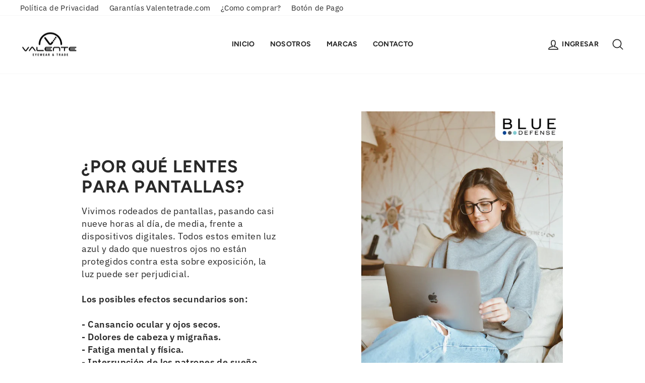

--- FILE ---
content_type: text/javascript
request_url: https://www.valentetrade.com/cdn/shop/t/12/assets/bss-file-configdata.js?v=12174429255529433201691509983
body_size: 3637
content:
var configDatas=[{mobile_show_badges:1,desktop_show_badges:1,mobile_show_labels:1,desktop_show_labels:1,label_id:64738,name:"Tuned",priority:0,img_url:"etiqueta_tuned.png",pages:"1,2,3,4,7",enable_allowed_countries:!1,locations:"",position:2,product_type:0,exclude_products:6,product:"7495576649893,7495576715429,7495576584357,7495576551589,7495575568549",variant:"",collection:"",collection_image:"",inventory:0,tags:"",excludeTags:"",enable_visibility_date:!1,from_date:null,to_date:null,enable_discount_range:0,discount_type:1,discount_from:null,discount_to:null,public_img_url:"https://cdn.shopify.com/s/files/1/0430/2730/0517/t/12/assets/etiqueta_tuned_png?v=1672929950",label_text:"Hello!",label_text_color:"#ffffff",label_text_font_size:12,label_text_background_color:"#ff7f50",label_text_no_image:1,label_text_in_stock:"In Stock",label_text_out_stock:"Sold out",label_text_unlimited_stock:"Unlimited Stock",label_shadow:0,label_shape:null,label_opacity:100,label_border_radius:0,label_text_style:0,label_shadow_color:"#808080",label_text_enable:0,label_text_font_family:null,related_product_tag:null,customer_tags:null,exclude_customer_tags:null,customer_type:"allcustomers",exclude_customers:"all_customer_tags",collection_image_type:0,label_on_image:"2",first_image_tags:null,label_type:1,badge_type:0,custom_selector:null,margin_top:0,margin_bottom:0,mobile_font_size_label:12,label_text_id:64738,emoji:null,emoji_position:null,transparent_background:null,custom_page:null,check_custom_page:"0",margin_left:0,instock:null,enable_price_range:0,price_range_from:null,price_range_to:null,enable_product_publish:0,product_publish_from:null,product_publish_to:null,enable_countdown_timer:0,option_format_countdown:0,countdown_time:null,option_end_countdown:null,start_day_countdown:null,public_url_s3:"https://shopify-production-product-labels.s3.us-east-2.amazonaws.com/public/static/base/images/customer/24270/etiqueta_tuned.png",enable_visibility_period:0,visibility_period:1,createdAt:"2022-11-29T16:22:11.000Z",customer_ids:null,exclude_customer_ids:null,exclude_product_ids:null,angle:0,toolTipText:"",mobile_width_label:30,mobile_height_label:30,mobile_fixed_percent_label:1,desktop_width_label:24,desktop_height_label:9,desktop_fixed_percent_label:1,mobile_position:2,mobile_default_config:1,desktop_label_unlimited_top:33,desktop_label_unlimited_left:33,desktop_label_unlimited_width:30,desktop_label_unlimited_height:30,mobile_label_unlimited_top:33,mobile_label_unlimited_left:33,mobile_label_unlimited_width:30,mobile_label_unlimited_height:30,mobile_margin_top:0,mobile_margin_left:0,mobile_margin_bottom:0,enable_fixed_time:0,fixed_time:null,statusLabelHoverText:0,labelHoverTextLink:"",statusLabelAltText:0,labelAltText:"",enable_multi_badge:null,enable_badge_stock:0,translations:[],animation_type:0},{mobile_show_badges:1,desktop_show_badges:1,mobile_show_labels:1,desktop_show_labels:1,label_id:62158,name:"Polarizado",priority:0,img_url:"label-polarizado-valente-lentes-sol-01.png",pages:"1,2,3,4,7",enable_allowed_countries:!1,locations:"",position:1,product_type:0,exclude_products:6,product:"7476669120677,7511052943525,7476669350053,7476669382821,7476669415589,7476669644965,7476669743269,7476669776037,7476669874341,7476670005413,7476670038181,7476670103717,7476670267557,7476670365861,7511053107365,7511053566117,7496948482213,7884409536677,7884409602213,7884409634981,7884409667749,7884409766053,7884409798821,7884409864357,7884409929893,7884409995429,7884410060965,7884410126501,7884410159269,7884410224805,7884410290341,7884410355877,7884410388645,7884410421413,7884410486949,7884410519717,7884410552485,7884410618021,7884410650789,7884410716325,7884410749093,7884410814629,7884410847397,7884410912933,7884410945701,7884410978469,7884411044005,7884411076773,7884411109541,7884411175077,7884411207845,7884411273381,7884411371685,7884411404453,7884411437221,7884411502757,7884411535525,7884411601061,7884411633829,7884411699365,7511051698341,7511051370661,7476669087909,7476668989605,7476668956837,7476668596389,7476668530853,7476668498085,7476668399781,7476668334245,7476668268709,7476668203173,7476668170405,7476667875493,7476667809957,7476667613349,7476667515045,7476667449509,7476667252901,7476667154597,7476666761381,7476666695845,7476666663077,7476666466469,7476666335397,7476666171557,7495576486053,7495576289445,7495575896229,7884725780645,7884725715109,7884409471141,7884409438373,7884409372837,7884409340069,7884409307301,7884409241765,7884409208997,7884409176229,7884409143461,7884409110693,7884409077925,7884409045157,7884408979621,7884408914085,7884408848549,7884408783013,7884408750245,7884408684709,7476670496933,7511054188709,7511053992101,8063347196069,8063346901157,8063346802853,8063346704549,7511051075749,7884411797669,7884411764901,7446851846309,7446851584165,7446851387557,7446851125413,7446850863269,7446850568357,7446850306213,7446849978533,7446849618085,7446849257637,7446848864421,7446848569509,7446848340133,7446848110757,7446847914149,7446847455397,7451163820197,7446847094949,7446847029413,7446846963877,7446846898341,7446846832805,7446846767269,7613855531173,7613845930149,7511054680229,7884726075557,7884725977253,7884725911717,7884725846181,7446857089189,7446856761509,7446856564901,7446856302757,7446856073381,7446855844005,7446855614629,7446855418021,7446855188645,7446854992037,7446854795429,7446854598821,7446854467749,7446854402213,7446854336677,7446854238373,7446854140069,7446854041765,7446853943461,7446853812389,7446853746853,7446853615781,7446853484709,7446853451941,7446853320869,7446853124261,7446852698277,7446852534437,7446852337829,7446852042917,7493050204325,7493050269861,7493050335397,7493050368165,7493050433701,7493050499237,7493050532005,7493050597541,7493050663077,7493050761381,7493050794149,7493050859685,7493050892453,7493050957989,7493051023525,7446858236069,7446858006693,7446857711781,7446857515173,7446857253029,7476670202021,7476669939877,7476668727461,8063347032229,8231097303205,8231093764261,8231093797029,8231093698725,8231090585765,8231090651301,8231090913445,8231091011749,8231076561061,8231075348645,8231074857125,8231077314725,8231093731493,8231093829797,8231093862565,8231093895333,8231093928101,8231093960869,8231093993637,8231094157477,8231094124709,8231094091941,8231094059173,8231094026405,8231094190245,8231094223013,8231094255781,8231094288549,8231094321317,8231094354085,8231094386853,8231094419621,8231094452389,8231094517925,8231094550693,8231094583461,8231094616229,8231094648997,8231094681765,8231094878373,8231094845605,8231094812837,8231094780069,8231094747301",variant:"",collection:"",collection_image:"",inventory:0,tags:"",excludeTags:"",enable_visibility_date:!1,from_date:null,to_date:null,enable_discount_range:0,discount_type:1,discount_from:null,discount_to:null,public_img_url:"https://cdn.shopify.com/s/files/1/0430/2730/0517/t/12/assets/label_polarizado_valente_lentes_sol_01_png?v=1672929950",label_text:"Polarizado",label_text_color:"#fafafa",label_text_font_size:14,label_text_background_color:"#f96f34",label_text_no_image:1,label_text_in_stock:"In Stock",label_text_out_stock:"Sold out",label_text_unlimited_stock:"Unlimited Stock",label_shadow:0,label_shape:"rectangle",label_opacity:100,label_border_radius:0,label_text_style:2,label_shadow_color:"#000000",label_text_enable:0,label_text_font_family:"Cabin",related_product_tag:null,customer_tags:null,exclude_customer_tags:null,customer_type:"allcustomers",exclude_customers:"all_customer_tags",collection_image_type:0,label_on_image:"2",first_image_tags:null,label_type:1,badge_type:0,custom_selector:null,margin_top:23,margin_bottom:0,mobile_font_size_label:14,label_text_id:62158,emoji:null,emoji_position:null,transparent_background:"0",custom_page:null,check_custom_page:"0",margin_left:100,instock:null,enable_price_range:0,price_range_from:null,price_range_to:null,enable_product_publish:0,product_publish_from:null,product_publish_to:null,enable_countdown_timer:0,option_format_countdown:0,countdown_time:null,option_end_countdown:null,start_day_countdown:null,public_url_s3:"https://shopify-production-product-labels.s3.us-east-2.amazonaws.com/public/static/base/images/customer/24270/label-polarizado-valente-lentes-sol-01.png",enable_visibility_period:0,visibility_period:1,createdAt:"2022-11-18T15:50:07.000Z",customer_ids:"",exclude_customer_ids:"",exclude_product_ids:"",angle:0,toolTipText:"",mobile_width_label:94,mobile_height_label:26,mobile_fixed_percent_label:0,desktop_width_label:94,desktop_height_label:26,desktop_fixed_percent_label:0,mobile_position:1,mobile_default_config:1,desktop_label_unlimited_top:33,desktop_label_unlimited_left:33,desktop_label_unlimited_width:30,desktop_label_unlimited_height:30,mobile_label_unlimited_top:33,mobile_label_unlimited_left:33,mobile_label_unlimited_width:30,mobile_label_unlimited_height:30,mobile_margin_top:23,mobile_margin_left:100,mobile_margin_bottom:0,enable_fixed_time:0,fixed_time:null,statusLabelHoverText:0,labelHoverTextLink:"",statusLabelAltText:1,labelAltText:"Polarizado",enable_multi_badge:null,enable_badge_stock:0,translations:[],animation_type:0},{mobile_show_badges:1,desktop_show_badges:1,mobile_show_labels:1,desktop_show_labels:1,label_id:55081,name:"Entry Price",priority:0,img_url:"Entry-Price-3.png",pages:"1,2,3,4,7",enable_allowed_countries:!1,locations:"",position:0,product_type:0,exclude_products:6,product:"7967876087973,7967876120741,7967876219045,7967876284581,7967876350117,7967876382885,7967876513957,7967876546725,7967876186277,7967876317349,7967876448421,7967878643877,7511863263397,7709660348581,7709660381349,7709660446885,7709660479653,7709660512421,7709660643493,7511088464037,7511088660645,7511088496805,7511088562341,7709664411813,7709664444581,7709664542885,7709662216357,7709664608421,7709664739493,7709664772261,7709664805029,7709664936101,7709664968869,7709664510117,7709664575653,7709664641189,7709664706725,7709664903333,7709664870565,7847762067621,7847762624677,7847762657445,7495575732389,7495575699621,7495575797925,7495575863461,7495576027301,7495576387749,7495576551589,7495576584357,7495576649893,7495576748197,7495576780965,7495576846501,7495576912037,7495575666853,7495575765157,7495577501861,7495575830693,7495576453285,7495576617125,7495576715429,7495576813733,7495576879269,7495577141413,7495577174181,7495577436325,7495577469093,7847761772709,7847762362533,7847762428069,7847761739941,7511862509733,7511862542501,7511862608037,7511862640805,7511869259941,7511869161637,7511862673573,7511869325477,7511869391013,7511869456549,7612090581157,7612090515621,7612090482853,7612090613925,7612090646693,7612090712229,7612090843301,7612090777765,7612090744997,7612090908837,7709660086437,8148783825061,8163383574693,8163383705765,8163383869605,8163383672997,8163383935141,8163383738533,8163383771301",variant:"",collection:"",collection_image:"",inventory:0,tags:"",excludeTags:"",enable_visibility_date:!1,from_date:null,to_date:null,enable_discount_range:0,discount_type:1,discount_from:null,discount_to:null,public_img_url:"https://cdn.shopify.com/s/files/1/0430/2730/0517/t/12/assets/Entry_Price_3_png?v=1672929950",label_text:"Hello!",label_text_color:"#ffffff",label_text_font_size:12,label_text_background_color:"#ff7f50",label_text_no_image:1,label_text_in_stock:"In Stock",label_text_out_stock:"Sold out",label_text_unlimited_stock:"Unlimited Stock",label_shadow:0,label_shape:"rectangle",label_opacity:100,label_border_radius:0,label_text_style:0,label_shadow_color:"#808080",label_text_enable:0,label_text_font_family:null,related_product_tag:null,customer_tags:null,exclude_customer_tags:null,customer_type:"allcustomers",exclude_customers:"all_customer_tags",collection_image_type:0,label_on_image:"2",first_image_tags:null,label_type:1,badge_type:0,custom_selector:null,margin_top:0,margin_bottom:0,mobile_font_size_label:12,label_text_id:55081,emoji:null,emoji_position:null,transparent_background:null,custom_page:null,check_custom_page:"0",margin_left:0,instock:null,enable_price_range:0,price_range_from:null,price_range_to:null,enable_product_publish:0,product_publish_from:null,product_publish_to:null,enable_countdown_timer:0,option_format_countdown:0,countdown_time:null,option_end_countdown:null,start_day_countdown:null,public_url_s3:"https://shopify-production-product-labels.s3.us-east-2.amazonaws.com/public/static/base/images/customer/24270/Entry-Price-3.png",enable_visibility_period:0,visibility_period:1,createdAt:"2022-09-06T16:09:40.000Z",customer_ids:"",exclude_customer_ids:"",exclude_product_ids:"",angle:0,toolTipText:"",mobile_width_label:30,mobile_height_label:30,mobile_fixed_percent_label:1,desktop_width_label:29,desktop_height_label:19,desktop_fixed_percent_label:1,mobile_position:0,mobile_default_config:1,desktop_label_unlimited_top:33,desktop_label_unlimited_left:33,desktop_label_unlimited_width:30,desktop_label_unlimited_height:30,mobile_label_unlimited_top:33,mobile_label_unlimited_left:33,mobile_label_unlimited_width:30,mobile_label_unlimited_height:30,mobile_margin_top:0,mobile_margin_left:0,mobile_margin_bottom:0,enable_fixed_time:0,fixed_time:'[{"name":"Sunday","selected":false,"allDay":false,"timeStart":"00:00","timeEnd":"23:59","disabledAllDay":true,"disabledTime":true},{"name":"Monday","selected":false,"allDay":false,"timeStart":"00:00","timeEnd":"23:59","disabledAllDay":true,"disabledTime":true},{"name":"Tuesday","selected":false,"allDay":false,"timeStart":"00:00","timeEnd":"23:59","disabledAllDay":true,"disabledTime":true},{"name":"Wednesday","selected":false,"allDay":false,"timeStart":"00:00","timeEnd":"23:59","disabledAllDay":true,"disabledTime":true},{"name":"Thursday","selected":false,"allDay":false,"timeStart":"00:00","timeEnd":"23:59","disabledAllDay":true,"disabledTime":true},{"name":"Friday","selected":false,"allDay":false,"timeStart":"00:00","timeEnd":"23:59","disabledAllDay":true,"disabledTime":true},{"name":"Saturday","selected":false,"allDay":false,"timeStart":"00:00","timeEnd":"23:59","disabledAllDay":true,"disabledTime":true}]',statusLabelHoverText:0,labelHoverTextLink:"",statusLabelAltText:0,labelAltText:"",enable_multi_badge:null,enable_badge_stock:0,translations:[],animation_type:0},{mobile_show_badges:1,desktop_show_badges:1,mobile_show_labels:1,desktop_show_labels:1,label_id:52386,name:"sale Oxbow",priority:0,img_url:"label_shopify_2-06.png",pages:"1,2,3,4,7",enable_allowed_countries:!1,locations:"",position:0,product_type:0,exclude_products:null,product:"7492926832805,7492926800037,7492926767269,7492926701733,7492926668965,7492926636197,7492930142373,7492926570661,7492926537893,7492926505125,7492926472357,7492926439589,7492926406821,7492926374053,7492926308517,7492926275749,7492926242981,7492926210213,7492926177445,7492926144677,7492926111909",variant:"",collection:"",collection_image:"",inventory:0,tags:"",excludeTags:"",enable_visibility_date:!1,from_date:null,to_date:null,enable_discount_range:0,discount_type:1,discount_from:null,discount_to:null,public_img_url:"https://cdn.shopify.com/s/files/1/0430/2730/0517/t/12/assets/label_shopify_2_06_png?v=1672929950",label_text:"-30%25",label_text_color:"#ffffff",label_text_font_size:15,label_text_background_color:"#000000",label_text_no_image:1,label_text_in_stock:"In Stock",label_text_out_stock:"Sold out",label_text_unlimited_stock:"Unlimited Stock",label_shadow:0,label_shape:null,label_opacity:100,label_border_radius:100,label_text_style:0,label_shadow_color:"#808080",label_text_enable:1,label_text_font_family:null,related_product_tag:null,customer_tags:null,exclude_customer_tags:null,customer_type:"allcustomers",exclude_customers:null,collection_image_type:0,label_on_image:"2",first_image_tags:null,label_type:1,badge_type:0,custom_selector:null,margin_top:0,margin_bottom:0,mobile_font_size_label:15,label_text_id:52386,emoji:",129356,",emoji_position:",73.2143% 48.2143%,",transparent_background:null,custom_page:null,check_custom_page:null,margin_left:0,instock:null,enable_price_range:0,price_range_from:null,price_range_to:null,enable_product_publish:0,product_publish_from:null,product_publish_to:null,enable_countdown_timer:0,option_format_countdown:0,countdown_time:null,option_end_countdown:null,start_day_countdown:null,public_url_s3:"https://shopify-production-product-labels.s3.us-east-2.amazonaws.com/public/static/adminhtml/libs/13/label_shopify_2-06.png",enable_visibility_period:0,visibility_period:1,createdAt:"2022-07-29T16:55:06.000Z",customer_ids:null,exclude_customer_ids:null,exclude_product_ids:null,angle:0,toolTipText:"",mobile_width_label:50,mobile_height_label:50,mobile_fixed_percent_label:0,desktop_width_label:50,desktop_height_label:50,desktop_fixed_percent_label:0,mobile_position:0,mobile_default_config:1,desktop_label_unlimited_top:33,desktop_label_unlimited_left:33,desktop_label_unlimited_width:30,desktop_label_unlimited_height:30,mobile_label_unlimited_top:33,mobile_label_unlimited_left:33,mobile_label_unlimited_width:30,mobile_label_unlimited_height:30,mobile_margin_top:0,mobile_margin_left:0,mobile_margin_bottom:0,enable_fixed_time:0,fixed_time:'[{"name":"Sunday","selected":false,"allDay":false,"timeStart":"00:00","timeEnd":"23:59","disabledAllDay":true,"disabledTime":true},{"name":"Monday","selected":false,"allDay":false,"timeStart":"00:00","timeEnd":"23:59","disabledAllDay":true,"disabledTime":true},{"name":"Tuesday","selected":false,"allDay":false,"timeStart":"00:00","timeEnd":"23:59","disabledAllDay":true,"disabledTime":true},{"name":"Wednesday","selected":false,"allDay":false,"timeStart":"00:00","timeEnd":"23:59","disabledAllDay":true,"disabledTime":true},{"name":"Thursday","selected":false,"allDay":false,"timeStart":"00:00","timeEnd":"23:59","disabledAllDay":true,"disabledTime":true},{"name":"Friday","selected":false,"allDay":false,"timeStart":"00:00","timeEnd":"23:59","disabledAllDay":true,"disabledTime":true},{"name":"Saturday","selected":false,"allDay":false,"timeStart":"00:00","timeEnd":"23:59","disabledAllDay":true,"disabledTime":true}]',statusLabelHoverText:0,labelHoverTextLink:"",statusLabelAltText:0,labelAltText:"",enable_multi_badge:null,enable_badge_stock:0,translations:[],animation_type:0},{mobile_show_badges:1,desktop_show_badges:1,mobile_show_labels:1,desktop_show_labels:1,label_id:48830,name:"sale bluedefense",priority:0,img_url:"label_shopify_2-06.png",pages:"1,2,3,4,7",enable_allowed_countries:!1,locations:"",position:0,product_type:0,exclude_products:null,product:"5910162210981,7461670453413,7719028326565,6664073969829,6664074395813,7719028490405,7719028555941,7719028621477,7719028654245,7719028719781,7719028785317,7719028850853,7719029506213,7719029571749,7719029604517,7452081979557,7452082012325,7452082045093,7452082110629,7452082143397,7452082176165,5910152806565,5910153265317,5910153625765,5910156476581,5910160048293,5910161555621,5910161784997,5910161981605,5910162571429,5910183870629,5910184296613,5910184657061,7452617638053,7452618031269,7719030292645,7719030325413,7719030259877,7452618391717,7452619440293,7452618784933,7452619178149,7452619473061,7452619505829,7452619538597,7452619571365,7452620947621,7452622192805,6081369243813,6081369473189,7452623208613,7719030522021,7719030554789,7719030587557,7719030620325,7452619702437,7452619604133,7452619636901,7452619669669,7719030390949,7719030423717,7719030456485,6081282769061,6081286570149,6081286668453,7719030653093,7452621308069,7452623569061,7452623962277,7452624388261,6081378713765,7452624453797",variant:"",collection:"",collection_image:"",inventory:0,tags:"",excludeTags:"",enable_visibility_date:!1,from_date:null,to_date:null,enable_discount_range:0,discount_type:1,discount_from:null,discount_to:null,public_img_url:"https://cdn.shopify.com/s/files/1/0430/2730/0517/t/12/assets/label_shopify_2_06_png?v=1672929950",label_text:"-34%25",label_text_color:"#ffffff",label_text_font_size:15,label_text_background_color:"#000000",label_text_no_image:1,label_text_in_stock:"In Stock",label_text_out_stock:"Sold out",label_text_unlimited_stock:"Unlimited Stock",label_shadow:0,label_shape:null,label_opacity:100,label_border_radius:100,label_text_style:0,label_shadow_color:"#808080",label_text_enable:1,label_text_font_family:null,related_product_tag:null,customer_tags:null,exclude_customer_tags:null,customer_type:"allcustomers",exclude_customers:null,collection_image_type:0,label_on_image:"2",first_image_tags:null,label_type:1,badge_type:0,custom_selector:null,margin_top:0,margin_bottom:0,mobile_font_size_label:15,label_text_id:48830,emoji:",129356,",emoji_position:",73.2143% 48.2143%,",transparent_background:null,custom_page:null,check_custom_page:null,margin_left:0,instock:null,enable_price_range:0,price_range_from:null,price_range_to:null,enable_product_publish:0,product_publish_from:null,product_publish_to:null,enable_countdown_timer:0,option_format_countdown:0,countdown_time:null,option_end_countdown:null,start_day_countdown:null,public_url_s3:"https://shopify-production-product-labels.s3.us-east-2.amazonaws.com/public/static/adminhtml/libs/13/label_shopify_2-06.png",enable_visibility_period:0,visibility_period:1,createdAt:"2022-06-15T13:48:15.000Z",customer_ids:null,exclude_customer_ids:null,exclude_product_ids:null,angle:0,toolTipText:"",mobile_width_label:50,mobile_height_label:50,mobile_fixed_percent_label:0,desktop_width_label:50,desktop_height_label:50,desktop_fixed_percent_label:0,mobile_position:0,mobile_default_config:1,desktop_label_unlimited_top:33,desktop_label_unlimited_left:33,desktop_label_unlimited_width:30,desktop_label_unlimited_height:30,mobile_label_unlimited_top:33,mobile_label_unlimited_left:33,mobile_label_unlimited_width:30,mobile_label_unlimited_height:30,mobile_margin_top:0,mobile_margin_left:0,mobile_margin_bottom:0,enable_fixed_time:0,fixed_time:'[{"name":"Sunday","selected":false,"allDay":false,"timeStart":"00:00","timeEnd":"23:59","disabledAllDay":true,"disabledTime":true},{"name":"Monday","selected":false,"allDay":false,"timeStart":"00:00","timeEnd":"23:59","disabledAllDay":true,"disabledTime":true},{"name":"Tuesday","selected":false,"allDay":false,"timeStart":"00:00","timeEnd":"23:59","disabledAllDay":true,"disabledTime":true},{"name":"Wednesday","selected":false,"allDay":false,"timeStart":"00:00","timeEnd":"23:59","disabledAllDay":true,"disabledTime":true},{"name":"Thursday","selected":false,"allDay":false,"timeStart":"00:00","timeEnd":"23:59","disabledAllDay":true,"disabledTime":true},{"name":"Friday","selected":false,"allDay":false,"timeStart":"00:00","timeEnd":"23:59","disabledAllDay":true,"disabledTime":true},{"name":"Saturday","selected":false,"allDay":false,"timeStart":"00:00","timeEnd":"23:59","disabledAllDay":true,"disabledTime":true}]',statusLabelHoverText:0,labelHoverTextLink:"",statusLabelAltText:0,labelAltText:"",enable_multi_badge:null,enable_badge_stock:0,translations:[],animation_type:0},{mobile_show_badges:1,desktop_show_badges:1,mobile_show_labels:1,desktop_show_labels:1,label_id:48736,name:"sale banana",priority:0,img_url:"label_shopify_2-06.png",pages:"1,2,3,4,7",enable_allowed_countries:!1,locations:"",position:0,product_type:0,exclude_products:null,product:"7452081062053,7452081127589,7452081193125,7452081291429,7452081356965,7452081422501,7452081488037,7452081586341,7452081651877,5859295002789,5859295199397,5859294019749,5859295330469,7452081717413,7452081750181,7452081782949,7452081815717,7452081848485,7452081914021,5859299950757",variant:"",collection:"",collection_image:"",inventory:0,tags:"",excludeTags:"",enable_visibility_date:!1,from_date:null,to_date:null,enable_discount_range:0,discount_type:1,discount_from:null,discount_to:null,public_img_url:"https://cdn.shopify.com/s/files/1/0430/2730/0517/t/12/assets/label_shopify_2_06_png?v=1672929950",label_text:"-60%25",label_text_color:"#ffffff",label_text_font_size:15,label_text_background_color:"#000000",label_text_no_image:1,label_text_in_stock:"In Stock",label_text_out_stock:"Sold out",label_text_unlimited_stock:"Unlimited Stock",label_shadow:0,label_shape:null,label_opacity:100,label_border_radius:100,label_text_style:0,label_shadow_color:"#808080",label_text_enable:1,label_text_font_family:null,related_product_tag:null,customer_tags:null,exclude_customer_tags:null,customer_type:"allcustomers",exclude_customers:null,collection_image_type:0,label_on_image:"2",first_image_tags:null,label_type:1,badge_type:0,custom_selector:null,margin_top:0,margin_bottom:0,mobile_font_size_label:15,label_text_id:48736,emoji:",129356,",emoji_position:",73.2143% 48.2143%,",transparent_background:null,custom_page:null,check_custom_page:null,margin_left:0,instock:null,enable_price_range:0,price_range_from:null,price_range_to:null,enable_product_publish:0,product_publish_from:null,product_publish_to:null,enable_countdown_timer:0,option_format_countdown:0,countdown_time:null,option_end_countdown:null,start_day_countdown:null,public_url_s3:"https://shopify-production-product-labels.s3.us-east-2.amazonaws.com/public/static/adminhtml/libs/13/label_shopify_2-06.png",enable_visibility_period:0,visibility_period:1,createdAt:"2022-06-14T16:48:52.000Z",customer_ids:null,exclude_customer_ids:null,exclude_product_ids:null,angle:0,toolTipText:"",mobile_width_label:50,mobile_height_label:50,mobile_fixed_percent_label:0,desktop_width_label:50,desktop_height_label:50,desktop_fixed_percent_label:0,mobile_position:0,mobile_default_config:1,desktop_label_unlimited_top:33,desktop_label_unlimited_left:33,desktop_label_unlimited_width:30,desktop_label_unlimited_height:30,mobile_label_unlimited_top:33,mobile_label_unlimited_left:33,mobile_label_unlimited_width:30,mobile_label_unlimited_height:30,mobile_margin_top:0,mobile_margin_left:0,mobile_margin_bottom:0,enable_fixed_time:0,fixed_time:'[{"name":"Sunday","selected":false,"allDay":false,"timeStart":"00:00","timeEnd":"23:59","disabledAllDay":true,"disabledTime":true},{"name":"Monday","selected":false,"allDay":false,"timeStart":"00:00","timeEnd":"23:59","disabledAllDay":true,"disabledTime":true},{"name":"Tuesday","selected":false,"allDay":false,"timeStart":"00:00","timeEnd":"23:59","disabledAllDay":true,"disabledTime":true},{"name":"Wednesday","selected":false,"allDay":false,"timeStart":"00:00","timeEnd":"23:59","disabledAllDay":true,"disabledTime":true},{"name":"Thursday","selected":false,"allDay":false,"timeStart":"00:00","timeEnd":"23:59","disabledAllDay":true,"disabledTime":true},{"name":"Friday","selected":false,"allDay":false,"timeStart":"00:00","timeEnd":"23:59","disabledAllDay":true,"disabledTime":true},{"name":"Saturday","selected":false,"allDay":false,"timeStart":"00:00","timeEnd":"23:59","disabledAllDay":true,"disabledTime":true}]',statusLabelHoverText:0,labelHoverTextLink:"",statusLabelAltText:0,labelAltText:"",enable_multi_badge:null,enable_badge_stock:0,translations:[],animation_type:0},{mobile_show_badges:1,desktop_show_badges:1,mobile_show_labels:1,desktop_show_labels:1,label_id:48734,name:"Sale levis",priority:0,img_url:"label_shopify_2-06.png",pages:"1,2,3,4,7",enable_allowed_countries:!1,locations:"",position:0,product_type:0,exclude_products:null,product:"7513385926821,7513385959589,7513385992357,7513386025125,7513386057893,7513386090661,7513386123429,7513386156197,7513386188965,7513386221733,7513386254501,7513386287269,7513386320037,7513386352805,7513386385573,7513386418341,7513386451109,7513386483877,7513386516645,7513386549413,7513386582181,7513386614949,7513386647717,7513386680485,7513386713253,7513386746021",variant:"",collection:"",collection_image:"",inventory:0,tags:"",excludeTags:"",enable_visibility_date:!1,from_date:null,to_date:null,enable_discount_range:0,discount_type:1,discount_from:null,discount_to:null,public_img_url:"https://cdn.shopify.com/s/files/1/0430/2730/0517/t/12/assets/label_shopify_2_06_png?v=1672929950",label_text:"-20%25",label_text_color:"#ffffff",label_text_font_size:15,label_text_background_color:"#000000",label_text_no_image:1,label_text_in_stock:"In Stock",label_text_out_stock:"Sold out",label_text_unlimited_stock:"Unlimited Stock",label_shadow:0,label_shape:null,label_opacity:100,label_border_radius:100,label_text_style:0,label_shadow_color:"#808080",label_text_enable:1,label_text_font_family:null,related_product_tag:null,customer_tags:null,exclude_customer_tags:null,customer_type:"allcustomers",exclude_customers:null,collection_image_type:0,label_on_image:"2",first_image_tags:null,label_type:1,badge_type:0,custom_selector:null,margin_top:0,margin_bottom:0,mobile_font_size_label:15,label_text_id:48734,emoji:",129356,",emoji_position:",73.2143% 48.2143%,",transparent_background:null,custom_page:null,check_custom_page:null,margin_left:0,instock:null,enable_price_range:0,price_range_from:null,price_range_to:null,enable_product_publish:0,product_publish_from:null,product_publish_to:null,enable_countdown_timer:0,option_format_countdown:0,countdown_time:null,option_end_countdown:null,start_day_countdown:null,public_url_s3:"https://shopify-production-product-labels.s3.us-east-2.amazonaws.com/public/static/adminhtml/libs/13/label_shopify_2-06.png",enable_visibility_period:0,visibility_period:1,createdAt:"2022-06-14T16:43:05.000Z",customer_ids:null,exclude_customer_ids:null,exclude_product_ids:null,angle:0,toolTipText:"",mobile_width_label:50,mobile_height_label:50,mobile_fixed_percent_label:0,desktop_width_label:50,desktop_height_label:50,desktop_fixed_percent_label:0,mobile_position:0,mobile_default_config:1,desktop_label_unlimited_top:33,desktop_label_unlimited_left:33,desktop_label_unlimited_width:30,desktop_label_unlimited_height:30,mobile_label_unlimited_top:33,mobile_label_unlimited_left:33,mobile_label_unlimited_width:30,mobile_label_unlimited_height:30,mobile_margin_top:0,mobile_margin_left:0,mobile_margin_bottom:0,enable_fixed_time:0,fixed_time:'[{"name":"Sunday","selected":false,"allDay":false,"timeStart":"00:00","timeEnd":"23:59","disabledAllDay":true,"disabledTime":true},{"name":"Monday","selected":false,"allDay":false,"timeStart":"00:00","timeEnd":"23:59","disabledAllDay":true,"disabledTime":true},{"name":"Tuesday","selected":false,"allDay":false,"timeStart":"00:00","timeEnd":"23:59","disabledAllDay":true,"disabledTime":true},{"name":"Wednesday","selected":false,"allDay":false,"timeStart":"00:00","timeEnd":"23:59","disabledAllDay":true,"disabledTime":true},{"name":"Thursday","selected":false,"allDay":false,"timeStart":"00:00","timeEnd":"23:59","disabledAllDay":true,"disabledTime":true},{"name":"Friday","selected":false,"allDay":false,"timeStart":"00:00","timeEnd":"23:59","disabledAllDay":true,"disabledTime":true},{"name":"Saturday","selected":false,"allDay":false,"timeStart":"00:00","timeEnd":"23:59","disabledAllDay":true,"disabledTime":true}]',statusLabelHoverText:0,labelHoverTextLink:"",statusLabelAltText:0,labelAltText:"",enable_multi_badge:null,enable_badge_stock:0,translations:[],animation_type:0},{mobile_show_badges:1,desktop_show_badges:1,mobile_show_labels:1,desktop_show_labels:1,label_id:48733,name:"sale kate spade",priority:0,img_url:"label_shopify_2-06.png",pages:"1,2,3,4,7",enable_allowed_countries:!1,locations:"",position:0,product_type:0,exclude_products:null,product:"7462956433573,7462990446757,7462990545061,7462956499109,7462990577829,7462990676133,7462990708901,7462990839973,7462990938277,7462991102117,7462991167653,7462956564645,7462956597413,7462956630181,7462991200421,7462956695717,7462956728485,7462991233189,7462956794021,7462991265957,7462991331493,7462991364261,7462991397029,7462991462565,7462956826789",variant:"",collection:"",collection_image:"",inventory:0,tags:"",excludeTags:"",enable_visibility_date:!1,from_date:null,to_date:null,enable_discount_range:0,discount_type:1,discount_from:null,discount_to:null,public_img_url:"https://cdn.shopify.com/s/files/1/0430/2730/0517/t/12/assets/label_shopify_2_06_png?v=1672929950",label_text:"-25%25",label_text_color:"#ffffff",label_text_font_size:15,label_text_background_color:"#000000",label_text_no_image:1,label_text_in_stock:"In Stock",label_text_out_stock:"Sold out",label_text_unlimited_stock:"Unlimited Stock",label_shadow:0,label_shape:null,label_opacity:100,label_border_radius:100,label_text_style:0,label_shadow_color:"#808080",label_text_enable:1,label_text_font_family:null,related_product_tag:null,customer_tags:null,exclude_customer_tags:null,customer_type:"allcustomers",exclude_customers:null,collection_image_type:0,label_on_image:"2",first_image_tags:null,label_type:1,badge_type:0,custom_selector:null,margin_top:0,margin_bottom:0,mobile_font_size_label:15,label_text_id:48733,emoji:",129356,",emoji_position:",73.2143% 48.2143%,",transparent_background:null,custom_page:null,check_custom_page:null,margin_left:0,instock:null,enable_price_range:0,price_range_from:null,price_range_to:null,enable_product_publish:0,product_publish_from:null,product_publish_to:null,enable_countdown_timer:0,option_format_countdown:0,countdown_time:null,option_end_countdown:null,start_day_countdown:null,public_url_s3:"https://shopify-production-product-labels.s3.us-east-2.amazonaws.com/public/static/adminhtml/libs/13/label_shopify_2-06.png",enable_visibility_period:0,visibility_period:1,createdAt:"2022-06-14T16:40:50.000Z",customer_ids:null,exclude_customer_ids:null,exclude_product_ids:null,angle:0,toolTipText:"",mobile_width_label:50,mobile_height_label:50,mobile_fixed_percent_label:0,desktop_width_label:50,desktop_height_label:50,desktop_fixed_percent_label:0,mobile_position:0,mobile_default_config:1,desktop_label_unlimited_top:33,desktop_label_unlimited_left:33,desktop_label_unlimited_width:30,desktop_label_unlimited_height:30,mobile_label_unlimited_top:33,mobile_label_unlimited_left:33,mobile_label_unlimited_width:30,mobile_label_unlimited_height:30,mobile_margin_top:0,mobile_margin_left:0,mobile_margin_bottom:0,enable_fixed_time:0,fixed_time:'[{"name":"Sunday","selected":false,"allDay":false,"timeStart":"00:00","timeEnd":"23:59","disabledAllDay":true,"disabledTime":true},{"name":"Monday","selected":false,"allDay":false,"timeStart":"00:00","timeEnd":"23:59","disabledAllDay":true,"disabledTime":true},{"name":"Tuesday","selected":false,"allDay":false,"timeStart":"00:00","timeEnd":"23:59","disabledAllDay":true,"disabledTime":true},{"name":"Wednesday","selected":false,"allDay":false,"timeStart":"00:00","timeEnd":"23:59","disabledAllDay":true,"disabledTime":true},{"name":"Thursday","selected":false,"allDay":false,"timeStart":"00:00","timeEnd":"23:59","disabledAllDay":true,"disabledTime":true},{"name":"Friday","selected":false,"allDay":false,"timeStart":"00:00","timeEnd":"23:59","disabledAllDay":true,"disabledTime":true},{"name":"Saturday","selected":false,"allDay":false,"timeStart":"00:00","timeEnd":"23:59","disabledAllDay":true,"disabledTime":true}]',statusLabelHoverText:0,labelHoverTextLink:"",statusLabelAltText:0,labelAltText:"",enable_multi_badge:null,enable_badge_stock:0,translations:[],animation_type:0},{mobile_show_badges:1,desktop_show_badges:1,mobile_show_labels:1,desktop_show_labels:1,label_id:48727,name:"sale CACHAREL Y MASERATI SOL",priority:0,img_url:"label_shopify_2-06.png",pages:"1,2,3,4,7",enable_allowed_countries:!1,locations:"",position:0,product_type:0,exclude_products:null,product:"7884409536677,7884409602213,7884409634981,7884409766053,7884409667749,7884409798821,7884409864357,7884409929893,7884409995429,7884410060965,7884410126501,7884410159269,7884410224805,7884410290341,7884410355877,7884410388645,7884410486949,7884410421413,7884410552485,7884410618021,7884410650789,7884410716325,7884410749093,7884410814629,7884410847397,7884410912933,7884410945701,7884410978469,7884411044005,7884411076773,7884411109541,7884411175077,7884411273381,7884411207845,7884411371685,7884411437221,7884411404453,7884411502757,7884411535525,7884411601061,7884411633829,7884411797669,7884411764901,7884411699365,7884410519717,7884408684709,7884408750245,7884408783013,7884408848549,7884408914085,7884409045157,7884408979621,7884409077925,7884409110693,7884409143461,7884409176229,7884409208997,7884409241765,7884409307301,7884409340069,7884409471141,7884409438373,7884409372837,7884725715109,7884725780645,7884725846181,7884725911717,7884725977253,7884726075557",variant:"",collection:"",collection_image:"",inventory:0,tags:"",excludeTags:"",enable_visibility_date:!1,from_date:null,to_date:null,enable_discount_range:0,discount_type:1,discount_from:null,discount_to:null,public_img_url:"https://cdn.shopify.com/s/files/1/0430/2730/0517/t/12/assets/label_shopify_2_06_png?v=1672929950",label_text:"-10%25",label_text_color:"#ffffff",label_text_font_size:15,label_text_background_color:"#000000",label_text_no_image:1,label_text_in_stock:"In Stock",label_text_out_stock:"Sold out",label_text_unlimited_stock:"Unlimited Stock",label_shadow:0,label_shape:null,label_opacity:100,label_border_radius:100,label_text_style:0,label_shadow_color:"#808080",label_text_enable:1,label_text_font_family:null,related_product_tag:null,customer_tags:null,exclude_customer_tags:null,customer_type:"allcustomers",exclude_customers:null,collection_image_type:0,label_on_image:"2",first_image_tags:null,label_type:1,badge_type:0,custom_selector:null,margin_top:0,margin_bottom:0,mobile_font_size_label:15,label_text_id:48727,emoji:",129356,",emoji_position:",73.2143% 48.2143%,",transparent_background:null,custom_page:null,check_custom_page:null,margin_left:0,instock:null,enable_price_range:0,price_range_from:null,price_range_to:null,enable_product_publish:0,product_publish_from:null,product_publish_to:null,enable_countdown_timer:0,option_format_countdown:0,countdown_time:null,option_end_countdown:null,start_day_countdown:null,public_url_s3:"https://shopify-production-product-labels.s3.us-east-2.amazonaws.com/public/static/adminhtml/libs/13/label_shopify_2-06.png",enable_visibility_period:0,visibility_period:1,createdAt:"2022-06-14T15:32:26.000Z",customer_ids:null,exclude_customer_ids:null,exclude_product_ids:null,angle:0,toolTipText:"",mobile_width_label:50,mobile_height_label:50,mobile_fixed_percent_label:0,desktop_width_label:50,desktop_height_label:50,desktop_fixed_percent_label:0,mobile_position:0,mobile_default_config:1,desktop_label_unlimited_top:33,desktop_label_unlimited_left:33,desktop_label_unlimited_width:30,desktop_label_unlimited_height:30,mobile_label_unlimited_top:33,mobile_label_unlimited_left:33,mobile_label_unlimited_width:30,mobile_label_unlimited_height:30,mobile_margin_top:0,mobile_margin_left:0,mobile_margin_bottom:0,enable_fixed_time:0,fixed_time:'[{"name":"Sunday","selected":false,"allDay":false,"timeStart":"00:00","timeEnd":"23:59","disabledAllDay":true,"disabledTime":true},{"name":"Monday","selected":false,"allDay":false,"timeStart":"00:00","timeEnd":"23:59","disabledAllDay":true,"disabledTime":true},{"name":"Tuesday","selected":false,"allDay":false,"timeStart":"00:00","timeEnd":"23:59","disabledAllDay":true,"disabledTime":true},{"name":"Wednesday","selected":false,"allDay":false,"timeStart":"00:00","timeEnd":"23:59","disabledAllDay":true,"disabledTime":true},{"name":"Thursday","selected":false,"allDay":false,"timeStart":"00:00","timeEnd":"23:59","disabledAllDay":true,"disabledTime":true},{"name":"Friday","selected":false,"allDay":false,"timeStart":"00:00","timeEnd":"23:59","disabledAllDay":true,"disabledTime":true},{"name":"Saturday","selected":false,"allDay":false,"timeStart":"00:00","timeEnd":"23:59","disabledAllDay":true,"disabledTime":true}]',statusLabelHoverText:0,labelHoverTextLink:"",statusLabelAltText:0,labelAltText:"",enable_multi_badge:null,enable_badge_stock:0,translations:[],animation_type:0}];
//# sourceMappingURL=/cdn/shop/t/12/assets/bss-file-configdata.js.map?v=12174429255529433201691509983
